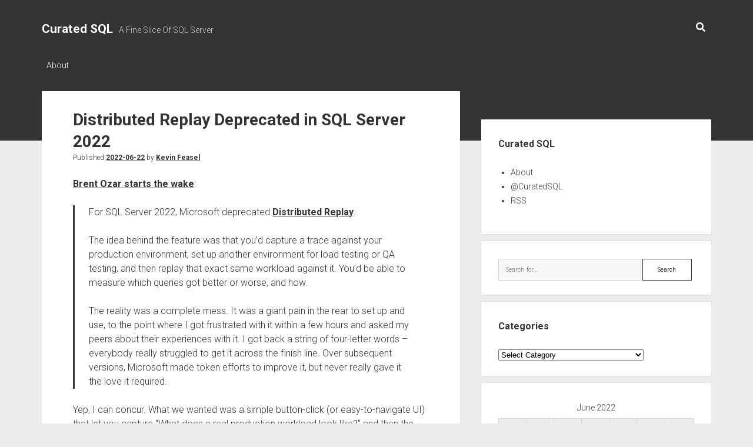

--- FILE ---
content_type: text/html; charset=UTF-8
request_url: https://curatedsql.com/2022/06/22/distributed-replay-deprecated-in-sql-server-2022/
body_size: 10706
content:
<!DOCTYPE html>

<html lang="en-US">

<head>
	<title>Distributed Replay Deprecated in SQL Server 2022 &#8211; Curated SQL</title>
<meta name='robots' content='max-image-preview:large' />
<meta charset="UTF-8" />
<meta name="viewport" content="width=device-width, initial-scale=1" />
<meta name="template" content="Period 1.720" />
<link rel='dns-prefetch' href='//fonts.googleapis.com' />
<link rel="alternate" type="application/rss+xml" title="Curated SQL &raquo; Feed" href="https://curatedsql.com/feed/" />
<link rel="alternate" type="application/rss+xml" title="Curated SQL &raquo; Comments Feed" href="https://curatedsql.com/comments/feed/" />
<link rel="alternate" title="oEmbed (JSON)" type="application/json+oembed" href="https://curatedsql.com/wp-json/oembed/1.0/embed?url=https%3A%2F%2Fcuratedsql.com%2F2022%2F06%2F22%2Fdistributed-replay-deprecated-in-sql-server-2022%2F" />
<link rel="alternate" title="oEmbed (XML)" type="text/xml+oembed" href="https://curatedsql.com/wp-json/oembed/1.0/embed?url=https%3A%2F%2Fcuratedsql.com%2F2022%2F06%2F22%2Fdistributed-replay-deprecated-in-sql-server-2022%2F&#038;format=xml" />
<style id='wp-img-auto-sizes-contain-inline-css' type='text/css'>
img:is([sizes=auto i],[sizes^="auto," i]){contain-intrinsic-size:3000px 1500px}
/*# sourceURL=wp-img-auto-sizes-contain-inline-css */
</style>
<style id='wp-emoji-styles-inline-css' type='text/css'>

	img.wp-smiley, img.emoji {
		display: inline !important;
		border: none !important;
		box-shadow: none !important;
		height: 1em !important;
		width: 1em !important;
		margin: 0 0.07em !important;
		vertical-align: -0.1em !important;
		background: none !important;
		padding: 0 !important;
	}
/*# sourceURL=wp-emoji-styles-inline-css */
</style>
<link rel='stylesheet' id='wp-block-library-css' href='https://curatedsql.com/wp-includes/css/dist/block-library/style.min.css?ver=2f688fa46c4b590b29ee118c1fbb2fb3' type='text/css' media='all' />
<style id='wp-block-paragraph-inline-css' type='text/css'>
.is-small-text{font-size:.875em}.is-regular-text{font-size:1em}.is-large-text{font-size:2.25em}.is-larger-text{font-size:3em}.has-drop-cap:not(:focus):first-letter{float:left;font-size:8.4em;font-style:normal;font-weight:100;line-height:.68;margin:.05em .1em 0 0;text-transform:uppercase}body.rtl .has-drop-cap:not(:focus):first-letter{float:none;margin-left:.1em}p.has-drop-cap.has-background{overflow:hidden}:root :where(p.has-background){padding:1.25em 2.375em}:where(p.has-text-color:not(.has-link-color)) a{color:inherit}p.has-text-align-left[style*="writing-mode:vertical-lr"],p.has-text-align-right[style*="writing-mode:vertical-rl"]{rotate:180deg}
/*# sourceURL=https://curatedsql.com/wp-includes/blocks/paragraph/style.min.css */
</style>
<style id='wp-block-quote-inline-css' type='text/css'>
.wp-block-quote{box-sizing:border-box;overflow-wrap:break-word}.wp-block-quote.is-large:where(:not(.is-style-plain)),.wp-block-quote.is-style-large:where(:not(.is-style-plain)){margin-bottom:1em;padding:0 1em}.wp-block-quote.is-large:where(:not(.is-style-plain)) p,.wp-block-quote.is-style-large:where(:not(.is-style-plain)) p{font-size:1.5em;font-style:italic;line-height:1.6}.wp-block-quote.is-large:where(:not(.is-style-plain)) cite,.wp-block-quote.is-large:where(:not(.is-style-plain)) footer,.wp-block-quote.is-style-large:where(:not(.is-style-plain)) cite,.wp-block-quote.is-style-large:where(:not(.is-style-plain)) footer{font-size:1.125em;text-align:right}.wp-block-quote>cite{display:block}
/*# sourceURL=https://curatedsql.com/wp-includes/blocks/quote/style.min.css */
</style>
<style id='global-styles-inline-css' type='text/css'>
:root{--wp--preset--aspect-ratio--square: 1;--wp--preset--aspect-ratio--4-3: 4/3;--wp--preset--aspect-ratio--3-4: 3/4;--wp--preset--aspect-ratio--3-2: 3/2;--wp--preset--aspect-ratio--2-3: 2/3;--wp--preset--aspect-ratio--16-9: 16/9;--wp--preset--aspect-ratio--9-16: 9/16;--wp--preset--color--black: #000000;--wp--preset--color--cyan-bluish-gray: #abb8c3;--wp--preset--color--white: #ffffff;--wp--preset--color--pale-pink: #f78da7;--wp--preset--color--vivid-red: #cf2e2e;--wp--preset--color--luminous-vivid-orange: #ff6900;--wp--preset--color--luminous-vivid-amber: #fcb900;--wp--preset--color--light-green-cyan: #7bdcb5;--wp--preset--color--vivid-green-cyan: #00d084;--wp--preset--color--pale-cyan-blue: #8ed1fc;--wp--preset--color--vivid-cyan-blue: #0693e3;--wp--preset--color--vivid-purple: #9b51e0;--wp--preset--gradient--vivid-cyan-blue-to-vivid-purple: linear-gradient(135deg,rgb(6,147,227) 0%,rgb(155,81,224) 100%);--wp--preset--gradient--light-green-cyan-to-vivid-green-cyan: linear-gradient(135deg,rgb(122,220,180) 0%,rgb(0,208,130) 100%);--wp--preset--gradient--luminous-vivid-amber-to-luminous-vivid-orange: linear-gradient(135deg,rgb(252,185,0) 0%,rgb(255,105,0) 100%);--wp--preset--gradient--luminous-vivid-orange-to-vivid-red: linear-gradient(135deg,rgb(255,105,0) 0%,rgb(207,46,46) 100%);--wp--preset--gradient--very-light-gray-to-cyan-bluish-gray: linear-gradient(135deg,rgb(238,238,238) 0%,rgb(169,184,195) 100%);--wp--preset--gradient--cool-to-warm-spectrum: linear-gradient(135deg,rgb(74,234,220) 0%,rgb(151,120,209) 20%,rgb(207,42,186) 40%,rgb(238,44,130) 60%,rgb(251,105,98) 80%,rgb(254,248,76) 100%);--wp--preset--gradient--blush-light-purple: linear-gradient(135deg,rgb(255,206,236) 0%,rgb(152,150,240) 100%);--wp--preset--gradient--blush-bordeaux: linear-gradient(135deg,rgb(254,205,165) 0%,rgb(254,45,45) 50%,rgb(107,0,62) 100%);--wp--preset--gradient--luminous-dusk: linear-gradient(135deg,rgb(255,203,112) 0%,rgb(199,81,192) 50%,rgb(65,88,208) 100%);--wp--preset--gradient--pale-ocean: linear-gradient(135deg,rgb(255,245,203) 0%,rgb(182,227,212) 50%,rgb(51,167,181) 100%);--wp--preset--gradient--electric-grass: linear-gradient(135deg,rgb(202,248,128) 0%,rgb(113,206,126) 100%);--wp--preset--gradient--midnight: linear-gradient(135deg,rgb(2,3,129) 0%,rgb(40,116,252) 100%);--wp--preset--font-size--small: 12px;--wp--preset--font-size--medium: 20px;--wp--preset--font-size--large: 21px;--wp--preset--font-size--x-large: 42px;--wp--preset--font-size--regular: 16px;--wp--preset--font-size--larger: 28px;--wp--preset--spacing--20: 0.44rem;--wp--preset--spacing--30: 0.67rem;--wp--preset--spacing--40: 1rem;--wp--preset--spacing--50: 1.5rem;--wp--preset--spacing--60: 2.25rem;--wp--preset--spacing--70: 3.38rem;--wp--preset--spacing--80: 5.06rem;--wp--preset--shadow--natural: 6px 6px 9px rgba(0, 0, 0, 0.2);--wp--preset--shadow--deep: 12px 12px 50px rgba(0, 0, 0, 0.4);--wp--preset--shadow--sharp: 6px 6px 0px rgba(0, 0, 0, 0.2);--wp--preset--shadow--outlined: 6px 6px 0px -3px rgb(255, 255, 255), 6px 6px rgb(0, 0, 0);--wp--preset--shadow--crisp: 6px 6px 0px rgb(0, 0, 0);}:where(.is-layout-flex){gap: 0.5em;}:where(.is-layout-grid){gap: 0.5em;}body .is-layout-flex{display: flex;}.is-layout-flex{flex-wrap: wrap;align-items: center;}.is-layout-flex > :is(*, div){margin: 0;}body .is-layout-grid{display: grid;}.is-layout-grid > :is(*, div){margin: 0;}:where(.wp-block-columns.is-layout-flex){gap: 2em;}:where(.wp-block-columns.is-layout-grid){gap: 2em;}:where(.wp-block-post-template.is-layout-flex){gap: 1.25em;}:where(.wp-block-post-template.is-layout-grid){gap: 1.25em;}.has-black-color{color: var(--wp--preset--color--black) !important;}.has-cyan-bluish-gray-color{color: var(--wp--preset--color--cyan-bluish-gray) !important;}.has-white-color{color: var(--wp--preset--color--white) !important;}.has-pale-pink-color{color: var(--wp--preset--color--pale-pink) !important;}.has-vivid-red-color{color: var(--wp--preset--color--vivid-red) !important;}.has-luminous-vivid-orange-color{color: var(--wp--preset--color--luminous-vivid-orange) !important;}.has-luminous-vivid-amber-color{color: var(--wp--preset--color--luminous-vivid-amber) !important;}.has-light-green-cyan-color{color: var(--wp--preset--color--light-green-cyan) !important;}.has-vivid-green-cyan-color{color: var(--wp--preset--color--vivid-green-cyan) !important;}.has-pale-cyan-blue-color{color: var(--wp--preset--color--pale-cyan-blue) !important;}.has-vivid-cyan-blue-color{color: var(--wp--preset--color--vivid-cyan-blue) !important;}.has-vivid-purple-color{color: var(--wp--preset--color--vivid-purple) !important;}.has-black-background-color{background-color: var(--wp--preset--color--black) !important;}.has-cyan-bluish-gray-background-color{background-color: var(--wp--preset--color--cyan-bluish-gray) !important;}.has-white-background-color{background-color: var(--wp--preset--color--white) !important;}.has-pale-pink-background-color{background-color: var(--wp--preset--color--pale-pink) !important;}.has-vivid-red-background-color{background-color: var(--wp--preset--color--vivid-red) !important;}.has-luminous-vivid-orange-background-color{background-color: var(--wp--preset--color--luminous-vivid-orange) !important;}.has-luminous-vivid-amber-background-color{background-color: var(--wp--preset--color--luminous-vivid-amber) !important;}.has-light-green-cyan-background-color{background-color: var(--wp--preset--color--light-green-cyan) !important;}.has-vivid-green-cyan-background-color{background-color: var(--wp--preset--color--vivid-green-cyan) !important;}.has-pale-cyan-blue-background-color{background-color: var(--wp--preset--color--pale-cyan-blue) !important;}.has-vivid-cyan-blue-background-color{background-color: var(--wp--preset--color--vivid-cyan-blue) !important;}.has-vivid-purple-background-color{background-color: var(--wp--preset--color--vivid-purple) !important;}.has-black-border-color{border-color: var(--wp--preset--color--black) !important;}.has-cyan-bluish-gray-border-color{border-color: var(--wp--preset--color--cyan-bluish-gray) !important;}.has-white-border-color{border-color: var(--wp--preset--color--white) !important;}.has-pale-pink-border-color{border-color: var(--wp--preset--color--pale-pink) !important;}.has-vivid-red-border-color{border-color: var(--wp--preset--color--vivid-red) !important;}.has-luminous-vivid-orange-border-color{border-color: var(--wp--preset--color--luminous-vivid-orange) !important;}.has-luminous-vivid-amber-border-color{border-color: var(--wp--preset--color--luminous-vivid-amber) !important;}.has-light-green-cyan-border-color{border-color: var(--wp--preset--color--light-green-cyan) !important;}.has-vivid-green-cyan-border-color{border-color: var(--wp--preset--color--vivid-green-cyan) !important;}.has-pale-cyan-blue-border-color{border-color: var(--wp--preset--color--pale-cyan-blue) !important;}.has-vivid-cyan-blue-border-color{border-color: var(--wp--preset--color--vivid-cyan-blue) !important;}.has-vivid-purple-border-color{border-color: var(--wp--preset--color--vivid-purple) !important;}.has-vivid-cyan-blue-to-vivid-purple-gradient-background{background: var(--wp--preset--gradient--vivid-cyan-blue-to-vivid-purple) !important;}.has-light-green-cyan-to-vivid-green-cyan-gradient-background{background: var(--wp--preset--gradient--light-green-cyan-to-vivid-green-cyan) !important;}.has-luminous-vivid-amber-to-luminous-vivid-orange-gradient-background{background: var(--wp--preset--gradient--luminous-vivid-amber-to-luminous-vivid-orange) !important;}.has-luminous-vivid-orange-to-vivid-red-gradient-background{background: var(--wp--preset--gradient--luminous-vivid-orange-to-vivid-red) !important;}.has-very-light-gray-to-cyan-bluish-gray-gradient-background{background: var(--wp--preset--gradient--very-light-gray-to-cyan-bluish-gray) !important;}.has-cool-to-warm-spectrum-gradient-background{background: var(--wp--preset--gradient--cool-to-warm-spectrum) !important;}.has-blush-light-purple-gradient-background{background: var(--wp--preset--gradient--blush-light-purple) !important;}.has-blush-bordeaux-gradient-background{background: var(--wp--preset--gradient--blush-bordeaux) !important;}.has-luminous-dusk-gradient-background{background: var(--wp--preset--gradient--luminous-dusk) !important;}.has-pale-ocean-gradient-background{background: var(--wp--preset--gradient--pale-ocean) !important;}.has-electric-grass-gradient-background{background: var(--wp--preset--gradient--electric-grass) !important;}.has-midnight-gradient-background{background: var(--wp--preset--gradient--midnight) !important;}.has-small-font-size{font-size: var(--wp--preset--font-size--small) !important;}.has-medium-font-size{font-size: var(--wp--preset--font-size--medium) !important;}.has-large-font-size{font-size: var(--wp--preset--font-size--large) !important;}.has-x-large-font-size{font-size: var(--wp--preset--font-size--x-large) !important;}
/*# sourceURL=global-styles-inline-css */
</style>

<style id='classic-theme-styles-inline-css' type='text/css'>
/*! This file is auto-generated */
.wp-block-button__link{color:#fff;background-color:#32373c;border-radius:9999px;box-shadow:none;text-decoration:none;padding:calc(.667em + 2px) calc(1.333em + 2px);font-size:1.125em}.wp-block-file__button{background:#32373c;color:#fff;text-decoration:none}
/*# sourceURL=/wp-includes/css/classic-themes.min.css */
</style>
<link rel='stylesheet' id='ct-period-google-fonts-css' href='//fonts.googleapis.com/css?family=Roboto%3A300%2C300italic%2C400%2C700&#038;subset=latin%2Clatin-ext&#038;display=swap&#038;ver=2f688fa46c4b590b29ee118c1fbb2fb3' type='text/css' media='all' />
<link rel='stylesheet' id='ct-period-font-awesome-css' href='https://curatedsql.com/wp-content/themes/period/assets/font-awesome/css/all.min.css?ver=2f688fa46c4b590b29ee118c1fbb2fb3' type='text/css' media='all' />
<link rel='stylesheet' id='ct-period-style-css' href='https://curatedsql.com/wp-content/themes/period/style.css?ver=2f688fa46c4b590b29ee118c1fbb2fb3' type='text/css' media='all' />
<style id='ct-period-style-inline-css' type='text/css'>
.logo {
							width: 169px;
						  }
/*# sourceURL=ct-period-style-inline-css */
</style>
<script type="text/javascript" src="https://curatedsql.com/wp-includes/js/jquery/jquery.min.js?ver=3.7.1" id="jquery-core-js"></script>
<script type="text/javascript" src="https://curatedsql.com/wp-includes/js/jquery/jquery-migrate.min.js?ver=3.4.1" id="jquery-migrate-js"></script>
<link rel="EditURI" type="application/rsd+xml" title="RSD" href="https://curatedsql.com/xmlrpc.php?rsd" />

<link rel="canonical" href="https://curatedsql.com/2022/06/22/distributed-replay-deprecated-in-sql-server-2022/" />
<link rel='shortlink' href='https://curatedsql.com/?p=26527' />
<!-- Analytics by WP Statistics - https://wp-statistics.com -->
<link rel="icon" href="https://curatedsql.com/wp-content/uploads/2016/10/cropped-CuratedSQLLogo-1-32x32.png" sizes="32x32" />
<link rel="icon" href="https://curatedsql.com/wp-content/uploads/2016/10/cropped-CuratedSQLLogo-1-192x192.png" sizes="192x192" />
<link rel="apple-touch-icon" href="https://curatedsql.com/wp-content/uploads/2016/10/cropped-CuratedSQLLogo-1-180x180.png" />
<meta name="msapplication-TileImage" content="https://curatedsql.com/wp-content/uploads/2016/10/cropped-CuratedSQLLogo-1-270x270.png" />
</head>

<body id="period" class="wp-singular post-template-default single single-post postid-26527 single-format-standard wp-theme-period full-post">
<a class="skip-content" href="#main">Press &quot;Enter&quot; to skip to content</a>
<div id="overflow-container" class="overflow-container">
			<header class="site-header" id="site-header" role="banner">
		<div class="max-width">
			<div id="title-container" class="title-container">
				<div id='site-title' class='site-title'><a href='https://curatedsql.com'>Curated SQL</a></div>				<p class="tagline">A Fine Slice Of SQL Server</p>			</div>
			<button id="toggle-navigation" class="toggle-navigation" name="toggle-navigation" aria-expanded="false">
				<span class="screen-reader-text">open menu</span>
				<svg width="36px" height="23px" viewBox="0 0 36 23" version="1.1" xmlns="http://www.w3.org/2000/svg" xmlns:xlink="http://www.w3.org/1999/xlink">
				    <desc>mobile menu toggle button</desc>
				    <g stroke="none" stroke-width="1" fill="none" fill-rule="evenodd">
				        <g transform="translate(-142.000000, -104.000000)" fill="#FFFFFF">
				            <g transform="translate(142.000000, 104.000000)">
				                <rect x="0" y="20" width="36" height="3"></rect>
				                <rect x="0" y="10" width="36" height="3"></rect>
				                <rect x="0" y="0" width="36" height="3"></rect>
				            </g>
				        </g>
				    </g>
				</svg>			</button>
			<div id="menu-primary-container" class="menu-primary-container">
				<div class="icon-container">
										<div class='search-form-container'>
	<button id="search-icon" class="search-icon">
		<i class="fas fa-search"></i>
	</button>
	<form role="search" method="get" class="search-form" action="https://curatedsql.com/">
		<label class="screen-reader-text">Search</label>
		<input type="search" class="search-field" placeholder="Search..." value="" name="s"
		       title="Search for:" tabindex="-1"/>
	</form>
</div>				</div>
				<div id="menu-primary" class="menu-container menu-primary" role="navigation">
    <div class="menu-unset"><ul><li class="page_item page-item-9"><a href="https://curatedsql.com/about/">About</a></li></ul></div></div>
			</div>
		</div>
	</header>
			<div id="primary-container" class="primary-container">
		<div class="max-width">
			<section id="main" class="main" role="main">
				
<div id="loop-container" class="loop-container">
    <div class="post-26527 post type-post status-publish format-standard hentry category-administration category-versions entry">
	<article>
						<div class="post-container">
			<div class='post-header'>
				<h1 class='post-title'>Distributed Replay Deprecated in SQL Server 2022</h1>
				<div class="post-byline">Published <a class='date' href='https://curatedsql.com/2022/06/'>2022-06-22</a> by <a class='author' href='https://curatedsql.com/author/feaselkl/'>Kevin Feasel</a></div>			</div>
			<div class="post-content">
								
<p><a href="https://www.brentozar.com/archive/2022/06/pour-one-out-for-distributed-replay-its-deprecated-in-sql-server-2022/">Brent Ozar starts the wake</a>:</p>



<blockquote class="wp-block-quote is-layout-flow wp-block-quote-is-layout-flow"><p>For SQL Server 2022, Microsoft deprecated <a href="https://docs.microsoft.com/en-us/sql/tools/distributed-replay/sql-server-distributed-replay">Distributed Replay</a>.</p><p>The idea behind the feature was that you’d capture a trace against your production environment, set up another environment for load testing or QA testing, and then replay that exact same workload against it. You’d be able to measure which queries got better or worse, and how.</p><p>The reality was a complete mess. It was a giant pain in the rear to set up and use, to the point where I got frustrated with it within a few hours and asked my peers about their experiences with it. I got back a string of four-letter words – everybody really struggled to get it across the finish line. Over subsequent versions, Microsoft made token efforts to improve it, but never really gave it the love it required.</p></blockquote>



<p>Yep, I can concur.  What we wanted was a simple button-click (or easy-to-navigate UI) that let you capture &#8220;What does a real production workload look like?&#8221; and then the ability to re-run it elsewhere, like on new hardware.  What we got was indeed a mess.</p>



<p>I don&#8217;t fully agree with Brent&#8217;s argument that the right answer is to build app-level testing.  If everything was architected and developed for this, then yeah, that might be a better answer.  But unless you&#8217;ve built all relevant applications around APIs (so they can be programmatically invoked rather than trying to do everything via Selenium) and have put in the legwork necessary to track and re-run calls, I think you end up with an even bigger mess&#8212;especially if there are multiple applications working with the same database.  I do agree that this is a hard problem regardless of the path you choose.</p>
											</div>
			<div class="post-meta">
				<p class="post-categories"><span>Published in </span><a href="https://curatedsql.com/category/administration/" title="View all posts in Administration">Administration</a> and <a href="https://curatedsql.com/category/versions/" title="View all posts in Versions">Versions</a></p>								<nav class="further-reading">
	<div class="previous">
		<span>Previous Post</span>
		<a href="https://curatedsql.com/2022/06/22/exporting-power-bi-row-level-security-details/" rel="prev">Exporting Power BI Row-Level Security Details</a>	</div>
	<div class="next">
		<span>Next Post</span>
		<a href="https://curatedsql.com/2022/06/22/the-cost-of-empty-partitions-in-sql-server/" rel="next">The Cost of Empty Partitions in SQL Server</a>	</div>
</nav>			</div>
		</div>
	</article>
	<div class="comments-container">
			</div>
</div></div></section> <!-- .main -->
    <aside class="sidebar sidebar-primary" id="sidebar-primary" role="complementary">
        <h2 class="screen-reader-text">Sidebar</h2>
        <section id="nav_menu-2" class="widget widget_nav_menu"><h3 class="widget-title">Curated SQL</h3><div class="menu-menu-1-container"><ul id="menu-menu-1" class="menu"><li id="menu-item-12" class="menu-item menu-item-type-post_type menu-item-object-page menu-item-12"><a href="https://curatedsql.com/about/">About</a></li>
<li id="menu-item-4" class="menu-item menu-item-type-custom menu-item-object-custom menu-item-4"><a href="http://www.twitter.com/curatedsql">@CuratedSQL</a></li>
<li id="menu-item-6" class="menu-item menu-item-type-custom menu-item-object-custom menu-item-6"><a href="http://curatedsql.com/feed">RSS</a></li>
</ul></div></section><section id="search-2" class="widget widget_search"><div class='search-form-container'>
    <form role="search" method="get" class="search-form" action="https://curatedsql.com/">
        <label class="screen-reader-text" for="search-field">Search</label>
        <input id="search-field" type="search" class="search-field" value="" name="s"
               title="Search for:" placeholder="Search for..."/>
        <input type="submit" class="search-submit" value='Search'/>
    </form>
</div></section><section id="categories-2" class="widget widget_categories"><h3 class="widget-title">Categories</h3><form action="https://curatedsql.com" method="get"><label class="screen-reader-text" for="cat">Categories</label><select  name='cat' id='cat' class='postform'>
	<option value='-1'>Select Category</option>
	<option class="level-0" value="8">Administration&nbsp;&nbsp;(2,121)</option>
	<option class="level-0" value="61">Analysis Services&nbsp;&nbsp;(176)</option>
	<option class="level-0" value="41">Architecture&nbsp;&nbsp;(389)</option>
	<option class="level-0" value="89">Availability Groups&nbsp;&nbsp;(202)</option>
	<option class="level-0" value="113">Azure Data Studio&nbsp;&nbsp;(161)</option>
	<option class="level-0" value="117">Azure SQL Edge&nbsp;&nbsp;(4)</option>
	<option class="level-0" value="56">Backups&nbsp;&nbsp;(422)</option>
	<option class="level-0" value="115">Big Data Clusters&nbsp;&nbsp;(38)</option>
	<option class="level-0" value="43">Biml&nbsp;&nbsp;(84)</option>
	<option class="level-0" value="101">Bugs&nbsp;&nbsp;(140)</option>
	<option class="level-0" value="59">Business Intelligence&nbsp;&nbsp;(44)</option>
	<option class="level-0" value="6">Cloud&nbsp;&nbsp;(2,081)</option>
	<option class="level-0" value="92">CLR&nbsp;&nbsp;(24)</option>
	<option class="level-0" value="60">Clustering&nbsp;&nbsp;(18)</option>
	<option class="level-0" value="81">Collations&nbsp;&nbsp;(11)</option>
	<option class="level-0" value="49">Columnstore&nbsp;&nbsp;(156)</option>
	<option class="level-0" value="48">Compression&nbsp;&nbsp;(39)</option>
	<option class="level-0" value="38">Configuration&nbsp;&nbsp;(35)</option>
	<option class="level-0" value="100">Constraints&nbsp;&nbsp;(82)</option>
	<option class="level-0" value="110">Containers&nbsp;&nbsp;(314)</option>
	<option class="level-0" value="128">Copilots&nbsp;&nbsp;(1)</option>
	<option class="level-0" value="57">Corruption&nbsp;&nbsp;(35)</option>
	<option class="level-0" value="95">Data&nbsp;&nbsp;(192)</option>
	<option class="level-0" value="15">Data Lake&nbsp;&nbsp;(194)</option>
	<option class="level-0" value="67">Data Loading&nbsp;&nbsp;(30)</option>
	<option class="level-0" value="21">Data Modeling&nbsp;&nbsp;(82)</option>
	<option class="level-0" value="18">Data Science&nbsp;&nbsp;(853)</option>
	<option class="level-0" value="65">Data Types&nbsp;&nbsp;(174)</option>
	<option class="level-0" value="36">Dates and Numbers&nbsp;&nbsp;(207)</option>
	<option class="level-0" value="45">DAX&nbsp;&nbsp;(277)</option>
	<option class="level-0" value="34">DBCC&nbsp;&nbsp;(72)</option>
	<option class="level-0" value="76">Deployment&nbsp;&nbsp;(264)</option>
	<option class="level-0" value="112">DevOps&nbsp;&nbsp;(109)</option>
	<option class="level-0" value="40">Documentation&nbsp;&nbsp;(92)</option>
	<option class="level-0" value="83">Durability&nbsp;&nbsp;(8)</option>
	<option class="level-0" value="99">Elasticsearch&nbsp;&nbsp;(49)</option>
	<option class="level-0" value="66">Error Handling&nbsp;&nbsp;(435)</option>
	<option class="level-0" value="25">ETL / ELT&nbsp;&nbsp;(441)</option>
	<option class="level-0" value="29">Extended Events&nbsp;&nbsp;(208)</option>
	<option class="level-0" value="64">Filestream&nbsp;&nbsp;(13)</option>
	<option class="level-0" value="127">Generative AI&nbsp;&nbsp;(43)</option>
	<option class="level-0" value="111">Graph&nbsp;&nbsp;(45)</option>
	<option class="level-0" value="72">HA / DR&nbsp;&nbsp;(83)</option>
	<option class="level-0" value="75">Hadoop&nbsp;&nbsp;(1,362)</option>
	<option class="level-0" value="93">Hardware&nbsp;&nbsp;(46)</option>
	<option class="level-0" value="68">Hashing&nbsp;&nbsp;(1)</option>
	<option class="level-0" value="63">In-Memory OLTP&nbsp;&nbsp;(87)</option>
	<option class="level-0" value="4">Indexing&nbsp;&nbsp;(405)</option>
	<option class="level-0" value="44">Integration Services&nbsp;&nbsp;(247)</option>
	<option class="level-0" value="85">Internals&nbsp;&nbsp;(331)</option>
	<option class="level-0" value="118">IoT&nbsp;&nbsp;(12)</option>
	<option class="level-0" value="30">JSON&nbsp;&nbsp;(97)</option>
	<option class="level-0" value="126">Kafka / Flink&nbsp;&nbsp;(47)</option>
	<option class="level-0" value="121">KQL&nbsp;&nbsp;(143)</option>
	<option class="level-0" value="109">Learning&nbsp;&nbsp;(217)</option>
	<option class="level-0" value="55">Licensing&nbsp;&nbsp;(59)</option>
	<option class="level-0" value="10">Linux&nbsp;&nbsp;(215)</option>
	<option class="level-0" value="32">Locks, Blocks, and Deadlocks&nbsp;&nbsp;(146)</option>
	<option class="level-0" value="71">Log Shipping&nbsp;&nbsp;(19)</option>
	<option class="level-0" value="96">Machine Learning&nbsp;&nbsp;(412)</option>
	<option class="level-0" value="62">Master Data Services&nbsp;&nbsp;(11)</option>
	<option class="level-0" value="39">MDX&nbsp;&nbsp;(4)</option>
	<option class="level-0" value="77">Meta&nbsp;&nbsp;(21)</option>
	<option class="level-0" value="124">Microsoft Fabric&nbsp;&nbsp;(647)</option>
	<option class="level-0" value="88">Mirroring&nbsp;&nbsp;(21)</option>
	<option class="level-0" value="105">Misc Languages&nbsp;&nbsp;(342)</option>
	<option class="level-0" value="5">Myth-Busting&nbsp;&nbsp;(24)</option>
	<option class="level-0" value="52">Naming&nbsp;&nbsp;(51)</option>
	<option class="level-0" value="78">Normalization&nbsp;&nbsp;(26)</option>
	<option class="level-0" value="104">Notebooks&nbsp;&nbsp;(190)</option>
	<option class="level-0" value="125">OpenAI&nbsp;&nbsp;(1)</option>
	<option class="level-0" value="47">Partitioning&nbsp;&nbsp;(70)</option>
	<option class="level-0" value="82">Performance Tuning&nbsp;&nbsp;(593)</option>
	<option class="level-0" value="123">PGSQL Phriday&nbsp;&nbsp;(29)</option>
	<option class="level-0" value="23">Policy-Based Management&nbsp;&nbsp;(5)</option>
	<option class="level-0" value="90">Polybase&nbsp;&nbsp;(111)</option>
	<option class="level-0" value="116">Power Apps&nbsp;&nbsp;(24)</option>
	<option class="level-0" value="28">Power BI&nbsp;&nbsp;(2,077)</option>
	<option class="level-0" value="35">Powershell&nbsp;&nbsp;(1,020)</option>
	<option class="level-0" value="54">Profiler&nbsp;&nbsp;(11)</option>
	<option class="level-0" value="120">Purview&nbsp;&nbsp;(34)</option>
	<option class="level-0" value="17">Python&nbsp;&nbsp;(626)</option>
	<option class="level-0" value="50">Query Store&nbsp;&nbsp;(193)</option>
	<option class="level-0" value="11">Query Tuning&nbsp;&nbsp;(691)</option>
	<option class="level-0" value="16">R&nbsp;&nbsp;(1,538)</option>
	<option class="level-0" value="70">Refactoring&nbsp;&nbsp;(3)</option>
	<option class="level-0" value="87">Replication&nbsp;&nbsp;(92)</option>
	<option class="level-0" value="27">Reporting Services&nbsp;&nbsp;(127)</option>
	<option class="level-0" value="53">Research&nbsp;&nbsp;(7)</option>
	<option class="level-0" value="108">Resource Governor&nbsp;&nbsp;(19)</option>
	<option class="level-0" value="107">Riak&nbsp;&nbsp;(2)</option>
	<option class="level-0" value="102">Search&nbsp;&nbsp;(25)</option>
	<option class="level-0" value="19">Security&nbsp;&nbsp;(1,122)</option>
	<option class="level-0" value="3">Self-Promotion&nbsp;&nbsp;(66)</option>
	<option class="level-0" value="91">Service Broker&nbsp;&nbsp;(23)</option>
	<option class="level-0" value="106">Soft Skills&nbsp;&nbsp;(12)</option>
	<option class="level-0" value="73">Source Control&nbsp;&nbsp;(123)</option>
	<option class="level-0" value="98">Spark&nbsp;&nbsp;(735)</option>
	<option class="level-0" value="80">Spatial&nbsp;&nbsp;(37)</option>
	<option class="level-0" value="37">SQL Agent&nbsp;&nbsp;(142)</option>
	<option class="level-0" value="26">SQL Server Data Tools&nbsp;&nbsp;(34)</option>
	<option class="level-0" value="24">SQL Server Management Studio&nbsp;&nbsp;(267)</option>
	<option class="level-0" value="33">Statistics&nbsp;&nbsp;(131)</option>
	<option class="level-0" value="46">Storage&nbsp;&nbsp;(199)</option>
	<option class="level-0" value="74">Stored Procedures&nbsp;&nbsp;(102)</option>
	<option class="level-0" value="97">Streaming&nbsp;&nbsp;(318)</option>
	<option class="level-0" value="119">Synapse Analytics&nbsp;&nbsp;(221)</option>
	<option class="level-0" value="13">Syntax&nbsp;&nbsp;(711)</option>
	<option class="level-0" value="69">T-SQL&nbsp;&nbsp;(1,235)</option>
	<option class="level-0" value="20">T-SQL Tuesday&nbsp;&nbsp;(472)</option>
	<option class="level-0" value="86">Temp Tables&nbsp;&nbsp;(61)</option>
	<option class="level-0" value="31">Temporal Tables&nbsp;&nbsp;(52)</option>
	<option class="level-0" value="79">Testing&nbsp;&nbsp;(193)</option>
	<option class="level-0" value="94">Tools&nbsp;&nbsp;(332)</option>
	<option class="level-0" value="7">Trace Flags&nbsp;&nbsp;(39)</option>
	<option class="level-0" value="9">Transactions&nbsp;&nbsp;(41)</option>
	<option class="level-0" value="103">Triggers&nbsp;&nbsp;(52)</option>
	<option class="level-0" value="14">U-SQL&nbsp;&nbsp;(26)</option>
	<option class="level-0" value="1">Uncategorized&nbsp;&nbsp;(82)</option>
	<option class="level-0" value="130">Vectors&nbsp;&nbsp;(1)</option>
	<option class="level-0" value="51">Versions&nbsp;&nbsp;(440)</option>
	<option class="level-0" value="84">Virtualization&nbsp;&nbsp;(62)</option>
	<option class="level-0" value="129">Visual Studio Code&nbsp;&nbsp;(2)</option>
	<option class="level-0" value="58">Visualization&nbsp;&nbsp;(803)</option>
	<option class="level-0" value="114">Wacky Ideas&nbsp;&nbsp;(54)</option>
	<option class="level-0" value="12">Wait Stats&nbsp;&nbsp;(80)</option>
	<option class="level-0" value="42">Warehousing&nbsp;&nbsp;(281)</option>
</select>
</form><script type="text/javascript">
/* <![CDATA[ */

( ( dropdownId ) => {
	const dropdown = document.getElementById( dropdownId );
	function onSelectChange() {
		setTimeout( () => {
			if ( 'escape' === dropdown.dataset.lastkey ) {
				return;
			}
			if ( dropdown.value && parseInt( dropdown.value ) > 0 && dropdown instanceof HTMLSelectElement ) {
				dropdown.parentElement.submit();
			}
		}, 250 );
	}
	function onKeyUp( event ) {
		if ( 'Escape' === event.key ) {
			dropdown.dataset.lastkey = 'escape';
		} else {
			delete dropdown.dataset.lastkey;
		}
	}
	function onClick() {
		delete dropdown.dataset.lastkey;
	}
	dropdown.addEventListener( 'keyup', onKeyUp );
	dropdown.addEventListener( 'click', onClick );
	dropdown.addEventListener( 'change', onSelectChange );
})( "cat" );

//# sourceURL=WP_Widget_Categories%3A%3Awidget
/* ]]> */
</script>
</section><section id="calendar-3" class="widget widget_calendar"><div id="calendar_wrap" class="calendar_wrap"><table id="wp-calendar" class="wp-calendar-table">
	<caption>June 2022</caption>
	<thead>
	<tr>
		<th scope="col" aria-label="Monday">M</th>
		<th scope="col" aria-label="Tuesday">T</th>
		<th scope="col" aria-label="Wednesday">W</th>
		<th scope="col" aria-label="Thursday">T</th>
		<th scope="col" aria-label="Friday">F</th>
		<th scope="col" aria-label="Saturday">S</th>
		<th scope="col" aria-label="Sunday">S</th>
	</tr>
	</thead>
	<tbody>
	<tr>
		<td colspan="2" class="pad">&nbsp;</td><td><a href="https://curatedsql.com/2022/06/01/" aria-label="Posts published on June 1, 2022">1</a></td><td><a href="https://curatedsql.com/2022/06/02/" aria-label="Posts published on June 2, 2022">2</a></td><td><a href="https://curatedsql.com/2022/06/03/" aria-label="Posts published on June 3, 2022">3</a></td><td>4</td><td>5</td>
	</tr>
	<tr>
		<td><a href="https://curatedsql.com/2022/06/06/" aria-label="Posts published on June 6, 2022">6</a></td><td><a href="https://curatedsql.com/2022/06/07/" aria-label="Posts published on June 7, 2022">7</a></td><td><a href="https://curatedsql.com/2022/06/08/" aria-label="Posts published on June 8, 2022">8</a></td><td><a href="https://curatedsql.com/2022/06/09/" aria-label="Posts published on June 9, 2022">9</a></td><td><a href="https://curatedsql.com/2022/06/10/" aria-label="Posts published on June 10, 2022">10</a></td><td>11</td><td>12</td>
	</tr>
	<tr>
		<td><a href="https://curatedsql.com/2022/06/13/" aria-label="Posts published on June 13, 2022">13</a></td><td><a href="https://curatedsql.com/2022/06/14/" aria-label="Posts published on June 14, 2022">14</a></td><td><a href="https://curatedsql.com/2022/06/15/" aria-label="Posts published on June 15, 2022">15</a></td><td><a href="https://curatedsql.com/2022/06/16/" aria-label="Posts published on June 16, 2022">16</a></td><td><a href="https://curatedsql.com/2022/06/17/" aria-label="Posts published on June 17, 2022">17</a></td><td>18</td><td>19</td>
	</tr>
	<tr>
		<td><a href="https://curatedsql.com/2022/06/20/" aria-label="Posts published on June 20, 2022">20</a></td><td><a href="https://curatedsql.com/2022/06/21/" aria-label="Posts published on June 21, 2022">21</a></td><td><a href="https://curatedsql.com/2022/06/22/" aria-label="Posts published on June 22, 2022">22</a></td><td><a href="https://curatedsql.com/2022/06/23/" aria-label="Posts published on June 23, 2022">23</a></td><td><a href="https://curatedsql.com/2022/06/24/" aria-label="Posts published on June 24, 2022">24</a></td><td>25</td><td>26</td>
	</tr>
	<tr>
		<td><a href="https://curatedsql.com/2022/06/27/" aria-label="Posts published on June 27, 2022">27</a></td><td><a href="https://curatedsql.com/2022/06/28/" aria-label="Posts published on June 28, 2022">28</a></td><td><a href="https://curatedsql.com/2022/06/29/" aria-label="Posts published on June 29, 2022">29</a></td><td><a href="https://curatedsql.com/2022/06/30/" aria-label="Posts published on June 30, 2022">30</a></td>
		<td class="pad" colspan="3">&nbsp;</td>
	</tr>
	</tbody>
	</table><nav aria-label="Previous and next months" class="wp-calendar-nav">
		<span class="wp-calendar-nav-prev"><a href="https://curatedsql.com/2022/05/">&laquo; May</a></span>
		<span class="pad">&nbsp;</span>
		<span class="wp-calendar-nav-next"><a href="https://curatedsql.com/2022/07/">Jul &raquo;</a></span>
	</nav></div></section>    </aside>
</div><!-- .max-width -->
</div><!-- .primary-container -->

<footer id="site-footer" class="site-footer" role="contentinfo">
    <div class="max-width">
            </div>
    <div class="design-credit">
        <span>
            <a href="https://www.competethemes.com/period/" rel="nofollow">Period WordPress Theme</a> by Compete Themes.        </span>
    </div>
</footer>
</div><!-- .overflow-container -->

<button id="scroll-to-top" class="scroll-to-top"><span class="screen-reader-text">Scroll to the top</span><i class="fas fa-arrow-up"></i></button>
<script type="speculationrules">
{"prefetch":[{"source":"document","where":{"and":[{"href_matches":"/*"},{"not":{"href_matches":["/wp-*.php","/wp-admin/*","/wp-content/uploads/*","/wp-content/*","/wp-content/plugins/*","/wp-content/themes/period/*","/*\\?(.+)"]}},{"not":{"selector_matches":"a[rel~=\"nofollow\"]"}},{"not":{"selector_matches":".no-prefetch, .no-prefetch a"}}]},"eagerness":"conservative"}]}
</script>
<script type="text/javascript" id="ct-period-js-js-extra">
/* <![CDATA[ */
var ct_period_objectL10n = {"openMenu":"open menu","closeMenu":"close menu","openChildMenu":"open dropdown menu","closeChildMenu":"close dropdown menu"};
//# sourceURL=ct-period-js-js-extra
/* ]]> */
</script>
<script type="text/javascript" src="https://curatedsql.com/wp-content/themes/period/js/build/production.min.js?ver=2f688fa46c4b590b29ee118c1fbb2fb3" id="ct-period-js-js"></script>
<script type="text/javascript" id="wp-statistics-tracker-js-extra">
/* <![CDATA[ */
var WP_Statistics_Tracker_Object = {"requestUrl":"https://curatedsql.com","ajaxUrl":"https://curatedsql.com/wp-admin/admin-ajax.php","hitParams":{"wp_statistics_hit":1,"source_type":"post","source_id":26527,"search_query":"","signature":"43074bc026a5766163895a77fabeb7e7","action":"wp_statistics_hit_record"},"option":{"dntEnabled":"","bypassAdBlockers":"1","consentIntegration":{"name":null,"status":[]},"isPreview":false,"userOnline":false,"trackAnonymously":false,"isWpConsentApiActive":false,"consentLevel":""},"isLegacyEventLoaded":"","customEventAjaxUrl":"https://curatedsql.com/wp-admin/admin-ajax.php?action=wp_statistics_custom_event&nonce=c2dc67bafb","onlineParams":{"wp_statistics_hit":1,"source_type":"post","source_id":26527,"search_query":"","signature":"43074bc026a5766163895a77fabeb7e7","action":"wp_statistics_online_check"},"jsCheckTime":"60000"};
//# sourceURL=wp-statistics-tracker-js-extra
/* ]]> */
</script>
<script type="text/javascript" src="https://curatedsql.com/?5e95b5=5513250762.js&amp;ver=14.16" id="wp-statistics-tracker-js"></script>
<script id="wp-emoji-settings" type="application/json">
{"baseUrl":"https://s.w.org/images/core/emoji/17.0.2/72x72/","ext":".png","svgUrl":"https://s.w.org/images/core/emoji/17.0.2/svg/","svgExt":".svg","source":{"concatemoji":"https://curatedsql.com/wp-includes/js/wp-emoji-release.min.js?ver=2f688fa46c4b590b29ee118c1fbb2fb3"}}
</script>
<script type="module">
/* <![CDATA[ */
/*! This file is auto-generated */
const a=JSON.parse(document.getElementById("wp-emoji-settings").textContent),o=(window._wpemojiSettings=a,"wpEmojiSettingsSupports"),s=["flag","emoji"];function i(e){try{var t={supportTests:e,timestamp:(new Date).valueOf()};sessionStorage.setItem(o,JSON.stringify(t))}catch(e){}}function c(e,t,n){e.clearRect(0,0,e.canvas.width,e.canvas.height),e.fillText(t,0,0);t=new Uint32Array(e.getImageData(0,0,e.canvas.width,e.canvas.height).data);e.clearRect(0,0,e.canvas.width,e.canvas.height),e.fillText(n,0,0);const a=new Uint32Array(e.getImageData(0,0,e.canvas.width,e.canvas.height).data);return t.every((e,t)=>e===a[t])}function p(e,t){e.clearRect(0,0,e.canvas.width,e.canvas.height),e.fillText(t,0,0);var n=e.getImageData(16,16,1,1);for(let e=0;e<n.data.length;e++)if(0!==n.data[e])return!1;return!0}function u(e,t,n,a){switch(t){case"flag":return n(e,"\ud83c\udff3\ufe0f\u200d\u26a7\ufe0f","\ud83c\udff3\ufe0f\u200b\u26a7\ufe0f")?!1:!n(e,"\ud83c\udde8\ud83c\uddf6","\ud83c\udde8\u200b\ud83c\uddf6")&&!n(e,"\ud83c\udff4\udb40\udc67\udb40\udc62\udb40\udc65\udb40\udc6e\udb40\udc67\udb40\udc7f","\ud83c\udff4\u200b\udb40\udc67\u200b\udb40\udc62\u200b\udb40\udc65\u200b\udb40\udc6e\u200b\udb40\udc67\u200b\udb40\udc7f");case"emoji":return!a(e,"\ud83e\u1fac8")}return!1}function f(e,t,n,a){let r;const o=(r="undefined"!=typeof WorkerGlobalScope&&self instanceof WorkerGlobalScope?new OffscreenCanvas(300,150):document.createElement("canvas")).getContext("2d",{willReadFrequently:!0}),s=(o.textBaseline="top",o.font="600 32px Arial",{});return e.forEach(e=>{s[e]=t(o,e,n,a)}),s}function r(e){var t=document.createElement("script");t.src=e,t.defer=!0,document.head.appendChild(t)}a.supports={everything:!0,everythingExceptFlag:!0},new Promise(t=>{let n=function(){try{var e=JSON.parse(sessionStorage.getItem(o));if("object"==typeof e&&"number"==typeof e.timestamp&&(new Date).valueOf()<e.timestamp+604800&&"object"==typeof e.supportTests)return e.supportTests}catch(e){}return null}();if(!n){if("undefined"!=typeof Worker&&"undefined"!=typeof OffscreenCanvas&&"undefined"!=typeof URL&&URL.createObjectURL&&"undefined"!=typeof Blob)try{var e="postMessage("+f.toString()+"("+[JSON.stringify(s),u.toString(),c.toString(),p.toString()].join(",")+"));",a=new Blob([e],{type:"text/javascript"});const r=new Worker(URL.createObjectURL(a),{name:"wpTestEmojiSupports"});return void(r.onmessage=e=>{i(n=e.data),r.terminate(),t(n)})}catch(e){}i(n=f(s,u,c,p))}t(n)}).then(e=>{for(const n in e)a.supports[n]=e[n],a.supports.everything=a.supports.everything&&a.supports[n],"flag"!==n&&(a.supports.everythingExceptFlag=a.supports.everythingExceptFlag&&a.supports[n]);var t;a.supports.everythingExceptFlag=a.supports.everythingExceptFlag&&!a.supports.flag,a.supports.everything||((t=a.source||{}).concatemoji?r(t.concatemoji):t.wpemoji&&t.twemoji&&(r(t.twemoji),r(t.wpemoji)))});
//# sourceURL=https://curatedsql.com/wp-includes/js/wp-emoji-loader.min.js
/* ]]> */
</script>

</body>
</html>
<!-- Cached by WP-Optimize (gzip) - https://teamupdraft.com/wp-optimize/ - Last modified: 2026-01-19 2:23 am (America/New_York UTC:-4) -->
